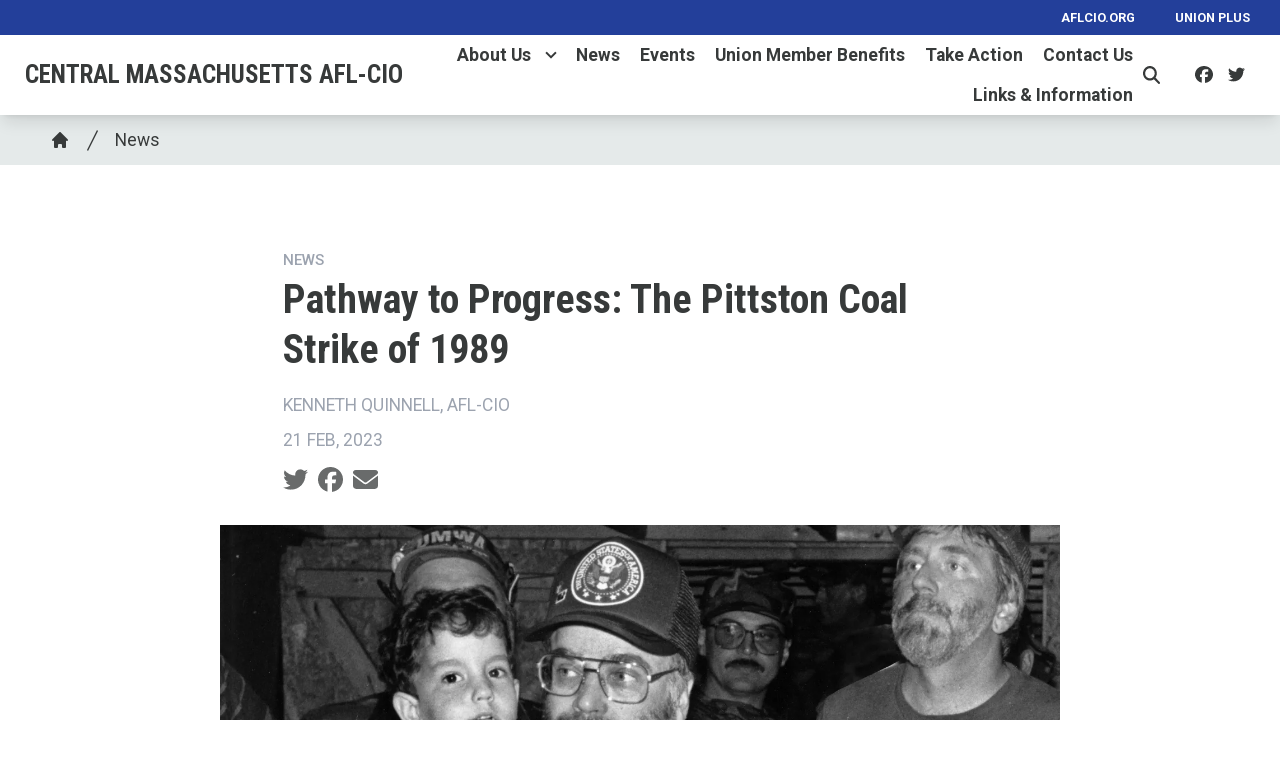

--- FILE ---
content_type: text/html; charset=UTF-8
request_url: https://cmaflcio.org/news/pathway-progress-pittston-coal-strike-1989
body_size: 15600
content:
<!DOCTYPE html>
<html lang="en" dir="ltr" prefix="og: https://ogp.me/ns#" x-data="{ keyboardNavigation: false, isTouchDevice: false }" x-init="isTouchDevice = &#039;ontouchstart&#039; in window || navigator.maxTouchPoints &gt; 0" @keyup.tab.window="keyboardNavigation = true" @mousemove="if (keyboardNavigation) keyboardNavigation = false">
  <head>
    <meta charset="utf-8" />
<noscript><style>form.antibot * :not(.antibot-message) { display: none !important; }</style>
</noscript><meta name="description" content="History has long been portrayed as a series of &quot;great men&quot; taking great action to shape the world we live in. In recent decades, however, social historians have focused more on looking at history &quot;from the bottom up,&quot; studying the vital role that working people played in our heritage." />
<link rel="canonical" href="https://cmaflcio.org/news/pathway-progress-pittston-coal-strike-1989" />
<link rel="image_src" href="/sites/default/files/2023-02/eyni59fw8am8wb6.jpeg" />
<meta property="og:site_name" content="Central Massachusetts AFL-CIO" />
<meta property="og:url" content="https://cmaflcio.org/news/pathway-progress-pittston-coal-strike-1989" />
<meta property="og:title" content="Pathway to Progress: The Pittston Coal Strike of 1989" />
<meta property="og:description" content="History has long been portrayed as a series of &quot;great men&quot; taking great action to shape the world we live in. In recent decades, however, social historians have focused more on looking at history &quot;from the bottom up,&quot; studying the vital role that working people played in our heritage." />
<meta property="og:image" content="https://cmaflcio.org/sites/default/files/styles/image_media_large/public/2023-02/eyni59fw8am8wb6.jpeg.webp?itok=EEw7SwNX" />
<meta name="twitter:card" content="summary_large_image" />
<meta name="twitter:site" content="@massaflcio" />
<meta name="twitter:title" content="Pathway to Progress: The Pittston Coal Strike of 1989 | Central Massachusetts AFL-CIO" />
<meta name="twitter:description" content="History has long been portrayed as a series of &quot;great men&quot; taking great action to shape the world we live in. In recent decades, however, social historians have focused more on looking at history &quot;from the bottom up,&quot; studying the vital role that working people played in our heritage." />
<meta name="twitter:image:alt" content="Cecil Roberts at the Pittston strike" />
<meta name="twitter:image" content="https://cmaflcio.org/sites/default/files/styles/image_media_large/public/2023-02/eyni59fw8am8wb6.jpeg.webp?itok=EEw7SwNX" />
<meta name="Generator" content="Drupal 10 (https://www.drupal.org)" />
<meta name="MobileOptimized" content="width" />
<meta name="HandheldFriendly" content="true" />
<meta name="viewport" content="width=device-width, initial-scale=1.0" />
<style>body {--uh-font-size: 16px; --uh-font-body: Roboto, sans-serif; --uh-font-header: "Roboto Condensed", sans-serif; --uh-color-white: 255 255 255; --uh-color-gray: 111 119 119; --uh-color-black: 55 58 58; --uh-color-primary: 35 63 154; --uh-color-primary-dark: 29 55 134; --uh-color-secondary: 207 229 229; --uh-color-secondary-dark: 169 208 208; --uh-color-accent-1: 239 64 54; --uh-color-accent-1-dark: 212 51 42; --uh-color-accent-2: 250 174 66; --uh-color-accent-2-dark: 77 162 232; --uh-color-neutral-1: 212 220 221; --uh-color-neutral-2: 247 247 247; }</style>
<script type="application/ld+json">{
    "@context": "https://schema.org",
    "@type": "WebSite",
    "name": "Central Massachusetts AFL-CIO",
    "url": "https://cmaflcio.org"
}</script>
<link rel="icon" href="/themes/custom/uh_tw/favicon.ico" type="image/vnd.microsoft.icon" />
<link rel="preconnect" href="https://fonts.gstatic.com" crossorigin="anonymous" />
<link rel="preload" as="style" href="https://fonts.googleapis.com/css2?family=Roboto:ital,wght@0,300;0,400;0,500;0,700;1,300;1,400;1,500;1,700&amp;display=swap" />
<link rel="stylesheet" href="https://fonts.googleapis.com/css2?family=Roboto:ital,wght@0,300;0,400;0,500;0,700;1,300;1,400;1,500;1,700&amp;display=swap" />
<link rel="preload" as="style" href="https://fonts.googleapis.com/css2?family=Roboto+Condensed:ital,wght@0,300;0,400;0,700;1,300;1,400;1,700&amp;display=swap" />
<link rel="stylesheet" href="https://fonts.googleapis.com/css2?family=Roboto+Condensed:ital,wght@0,300;0,400;0,700;1,300;1,400;1,700&amp;display=swap" />

    <title>Pathway to Progress: The Pittston Coal Strike of 1989 | Central Massachusetts AFL-CIO</title>
    <link rel="stylesheet" media="all" href="/sites/default/files/css/css_QusF75g0tkgNR_i-Cw5s5ld9DqoYAphttqsusd9Mjd4.css?delta=0&amp;language=en&amp;theme=uh_tw&amp;include=eJxNykEOgCAMAMEPFXmSKdAgWi2hJcrv9aCJx51slEY-tV6RJ1zxgviDVJAlA13G5dg-fRN0qNHuAypBX2Y7fRU1l1kCslMbz5Vv_JUlJA" />
<link rel="stylesheet" media="all" href="/sites/default/files/css/css_N-4t5dFcEG-d9JozYwMfPHaXR7XsspJRpz8d3ryV1fA.css?delta=1&amp;language=en&amp;theme=uh_tw&amp;include=eJxNykEOgCAMAMEPFXmSKdAgWi2hJcrv9aCJx51slEY-tV6RJ1zxgviDVJAlA13G5dg-fRN0qNHuAypBX2Y7fRU1l1kCslMbz5Vv_JUlJA" />
<style>.sr-only {
  position: absolute;
  width: 1px;
  height: 1px;
  padding: 0;
  margin: -1px;
  overflow: hidden;
  clip: rect(0, 0, 0, 0);
  white-space: nowrap;
  border-width: 0;
}
.absolute {
  position: absolute;
}
.relative {
  position: relative;
}
.right-0 {
  right: 0px;
}
.top-10 {
  top: 2.5rem;
}
.z-0 {
  z-index: 0;
}
.z-10 {
  z-index: 10;
}
.z-50 {
  z-index: 50;
}
.order-1 {
  order: 1;
}
.order-2 {
  order: 2;
}
.col-span-1 {
  grid-column: span 1 / span 1;
}
.col-span-5 {
  grid-column: span 5 / span 5;
}
.col-span-6 {
  grid-column: span 6 / span 6;
}
.m-auto {
  margin: auto;
}
.mx-1 {
  margin-left: 0.25rem;
  margin-right: 0.25rem;
}
.mx-auto {
  margin-left: auto;
  margin-right: auto;
}
.my-1 {
  margin-top: 0.25rem;
  margin-bottom: 0.25rem;
}
.my-2 {
  margin-top: 0.5rem;
  margin-bottom: 0.5rem;
}
.my-6 {
  margin-top: 1.5rem;
  margin-bottom: 1.5rem;
}
.mb-2 {
  margin-bottom: 0.5rem;
}
.mb-8 {
  margin-bottom: 2rem;
}
.mr-1 {
  margin-right: 0.25rem;
}
.mr-2 {
  margin-right: 0.5rem;
}
.mr-3 {
  margin-right: 0.75rem;
}
.mt-12 {
  margin-top: 3rem;
}
.mt-4 {
  margin-top: 1rem;
}
.mt-6 {
  margin-top: 1.5rem;
}
.block {
  display: block;
}
.inline-block {
  display: inline-block;
}
.inline {
  display: inline;
}
.flex {
  display: flex;
}
.inline-flex {
  display: inline-flex;
}
.grid {
  display: grid;
}
.hidden {
  display: none;
}
.h-0 {
  height: 0px;
}
.h-4 {
  height: 1rem;
}
.h-5 {
  height: 1.25rem;
}
.h-6 {
  height: 1.5rem;
}
.h-auto {
  height: auto;
}
.h-full {
  height: 100%;
}
.w-1\/5 {
  width: 20%;
}
.w-12 {
  width: 3rem;
}
.w-4 {
  width: 1rem;
}
.w-4\/5 {
  width: 80%;
}
.w-5 {
  width: 1.25rem;
}
.w-6 {
  width: 1.5rem;
}
.w-7 {
  width: 1.75rem;
}
.w-80 {
  width: 20rem;
}
.w-full {
  width: 100%;
}
.max-w-4xl {
  max-width: 56rem;
}
.max-w-7xl {
  max-width: 80rem;
}
.max-w-md {
  max-width: 28rem;
}
.max-w-none {
  max-width: none;
}
.flex-none {
  flex: none;
}
.flex-shrink-0 {
  flex-shrink: 0;
}
.flex-grow {
  flex-grow: 1;
}
.grow {
  flex-grow: 1;
}
.origin-bottom-left {
  transform-origin: bottom left;
}
.rotate-0 {
  --tw-rotate: 0deg;
  transform: translate(var(--tw-translate-x), var(--tw-translate-y)) rotate(var(--tw-rotate)) skewX(var(--tw-skew-x)) skewY(var(--tw-skew-y)) scaleX(var(--tw-scale-x)) scaleY(var(--tw-scale-y));
}
.rotate-180 {
  --tw-rotate: 180deg;
  transform: translate(var(--tw-translate-x), var(--tw-translate-y)) rotate(var(--tw-rotate)) skewX(var(--tw-skew-x)) skewY(var(--tw-skew-y)) scaleX(var(--tw-scale-x)) scaleY(var(--tw-scale-y));
}
.rotate-45 {
  --tw-rotate: 45deg;
  transform: translate(var(--tw-translate-x), var(--tw-translate-y)) rotate(var(--tw-rotate)) skewX(var(--tw-skew-x)) skewY(var(--tw-skew-y)) scaleX(var(--tw-scale-x)) scaleY(var(--tw-scale-y));
}
.transform {
  transform: translate(var(--tw-translate-x), var(--tw-translate-y)) rotate(var(--tw-rotate)) skewX(var(--tw-skew-x)) skewY(var(--tw-skew-y)) scaleX(var(--tw-scale-x)) scaleY(var(--tw-scale-y));
}
.cursor-pointer {
  cursor: pointer;
}
.scroll-mt-28 {
  scroll-margin-top: 7rem;
}
.grid-cols-1 {
  grid-template-columns: repeat(1, minmax(0, 1fr));
}
.grid-cols-2 {
  grid-template-columns: repeat(2, minmax(0, 1fr));
}
.grid-cols-6 {
  grid-template-columns: repeat(6, minmax(0, 1fr));
}
.flex-row {
  flex-direction: row;
}
.flex-col {
  flex-direction: column;
}
.flex-wrap {
  flex-wrap: wrap;
}
.items-center {
  align-items: center;
}
.justify-end {
  justify-content: flex-end;
}
.justify-center {
  justify-content: center;
}
.justify-between {
  justify-content: space-between;
}
.gap-1 {
  gap: 0.25rem;
}
.gap-2 {
  gap: 0.5rem;
}
.space-x-1 > :not([hidden]) ~ :not([hidden]) {
  --tw-space-x-reverse: 0;
  margin-right: calc(0.25rem * var(--tw-space-x-reverse));
  margin-left: calc(0.25rem * calc(1 - var(--tw-space-x-reverse)));
}
.space-x-2 > :not([hidden]) ~ :not([hidden]) {
  --tw-space-x-reverse: 0;
  margin-right: calc(0.5rem * var(--tw-space-x-reverse));
  margin-left: calc(0.5rem * calc(1 - var(--tw-space-x-reverse)));
}
.divide-x > :not([hidden]) ~ :not([hidden]) {
  --tw-divide-x-reverse: 0;
  border-right-width: calc(1px * var(--tw-divide-x-reverse));
  border-left-width: calc(1px * calc(1 - var(--tw-divide-x-reverse)));
}
.self-center {
  align-self: center;
}
.overflow-hidden {
  overflow: hidden;
}
.whitespace-nowrap {
  white-space: nowrap;
}
.rounded-2xl {
  border-radius: 1rem;
}
.rounded-lg {
  border-radius: 0.5rem;
}
.rounded-md {
  border-radius: 0.375rem;
}
.border {
  border-width: 1px;
}
.border-0 {
  border-width: 0px;
}
.border-t {
  border-top-width: 1px;
}
.border-t-2 {
  border-top-width: 2px;
}
.border-solid {
  border-style: solid;
}
.border-none {
  border-style: none;
}
.border-gray-300 {
  --tw-border-opacity: 1;
  border-color: rgb(209 213 219 / var(--tw-border-opacity));
}
.border-uh-black {
  --tw-border-opacity: 1;
  border-color: rgb(var(--uh-color-black) / var(--tw-border-opacity));
}
.border-uh-neutral-2 {
  --tw-border-opacity: 1;
  border-color: rgb(var(--uh-color-neutral-2) / var(--tw-border-opacity));
}
.border-opacity-20 {
  --tw-border-opacity: 0.2;
}
.border-opacity-5 {
  --tw-border-opacity: 0.05;
}
.bg-uh-accent-1 {
  --tw-bg-opacity: 1;
  background-color: rgb(var(--uh-color-accent-1) / var(--tw-bg-opacity));
}
.bg-uh-black {
  --tw-bg-opacity: 1;
  background-color: rgb(var(--uh-color-black) / var(--tw-bg-opacity));
}
.bg-uh-black\/5 {
  background-color: rgb(var(--uh-color-black) / 0.05);
}
.bg-uh-neutral-1\/60 {
  background-color: rgb(var(--uh-color-neutral-1) / 0.6);
}
.bg-uh-primary {
  --tw-bg-opacity: 1;
  background-color: rgb(var(--uh-color-primary) / var(--tw-bg-opacity));
}
.bg-uh-white {
  --tw-bg-opacity: 1;
  background-color: rgb(var(--uh-color-white) / var(--tw-bg-opacity));
}
.bg-opacity-25 {
  --tw-bg-opacity: 0.25;
}
.bg-opacity-5 {
  --tw-bg-opacity: 0.05;
}
.fill-current {
  fill: currentColor;
}
.p-2 {
  padding: 0.5rem;
}
.p-4 {
  padding: 1rem;
}
.px-10 {
  padding-left: 2.5rem;
  padding-right: 2.5rem;
}
.px-2 {
  padding-left: 0.5rem;
  padding-right: 0.5rem;
}
.px-4 {
  padding-left: 1rem;
  padding-right: 1rem;
}
.px-8 {
  padding-left: 2rem;
  padding-right: 2rem;
}
.py-0\.5 {
  padding-top: 0.125rem;
  padding-bottom: 0.125rem;
}
.py-1 {
  padding-top: 0.25rem;
  padding-bottom: 0.25rem;
}
.py-12 {
  padding-top: 3rem;
  padding-bottom: 3rem;
}
.py-2 {
  padding-top: 0.5rem;
  padding-bottom: 0.5rem;
}
.py-3 {
  padding-top: 0.75rem;
  padding-bottom: 0.75rem;
}
.py-4 {
  padding-top: 1rem;
  padding-bottom: 1rem;
}
.pb-0 {
  padding-bottom: 0px;
}
.pb-16 {
  padding-bottom: 4rem;
}
.pb-2 {
  padding-bottom: 0.5rem;
}
.pl-2 {
  padding-left: 0.5rem;
}
.pl-4 {
  padding-left: 1rem;
}
.pr-4 {
  padding-right: 1rem;
}
.pt-0 {
  padding-top: 0px;
}
.pt-2 {
  padding-top: 0.5rem;
}
.pt-4 {
  padding-top: 1rem;
}
.pt-6 {
  padding-top: 1.5rem;
}
.pt-8 {
  padding-top: 2rem;
}
.font-header {
  font-family: var(--uh-font-header);
}
.text-elg {
  font-size: 1.125em;
}
.text-esm {
  font-size: 0.85em;
}
.text-sm {
  font-size: 0.875rem;
}
.text-xl {
  font-size: 1.25rem;
}
.text-xs {
  font-size: 0.75rem;
}
.font-bold {
  font-weight: 700;
}
.font-medium {
  font-weight: 500;
}
.font-semibold {
  font-weight: 600;
}
.uppercase {
  text-transform: uppercase;
}
.normal-case {
  text-transform: none;
}
.leading-none {
  line-height: 1;
}
.text-branding-error {
  --tw-text-opacity: 1;
  color: rgb(248 113 113 / var(--tw-text-opacity));
}
.text-current {
  color: currentColor;
}
.text-gray-400 {
  --tw-text-opacity: 1;
  color: rgb(156 163 175 / var(--tw-text-opacity));
}
.text-uh-black {
  --tw-text-opacity: 1;
  color: rgb(var(--uh-color-black) / var(--tw-text-opacity));
}
.text-uh-neutral-2 {
  --tw-text-opacity: 1;
  color: rgb(var(--uh-color-neutral-2) / var(--tw-text-opacity));
}
.text-uh-primary-dark {
  --tw-text-opacity: 1;
  color: rgb(var(--uh-color-primary-dark) / var(--tw-text-opacity));
}
.text-uh-white {
  --tw-text-opacity: 1;
  color: rgb(var(--uh-color-white) / var(--tw-text-opacity));
}
.underline {
  text-decoration-line: underline;
}
.antialiased {
  -webkit-font-smoothing: antialiased;
  -moz-osx-font-smoothing: grayscale;
}
.opacity-100 {
  opacity: 1;
}
.opacity-75 {
  opacity: 0.75;
}
.opacity-80 {
  opacity: 0.8;
}
.shadow-lg {
  --tw-shadow: 0 10px 15px -3px rgb(0 0 0 / 0.1), 0 4px 6px -4px rgb(0 0 0 / 0.1);
  --tw-shadow-colored: 0 10px 15px -3px var(--tw-shadow-color), 0 4px 6px -4px var(--tw-shadow-color);
  box-shadow: var(--tw-ring-offset-shadow, 0 0 #0000), var(--tw-ring-shadow, 0 0 #0000), var(--tw-shadow);
}
.shadow-sm {
  --tw-shadow: 0 1px 2px 0 rgb(0 0 0 / 0.05);
  --tw-shadow-colored: 0 1px 2px 0 var(--tw-shadow-color);
  box-shadow: var(--tw-ring-offset-shadow, 0 0 #0000), var(--tw-ring-shadow, 0 0 #0000), var(--tw-shadow);
}
.transition {
  transition-property: color, background-color, border-color, text-decoration-color, fill, stroke, opacity, box-shadow, transform, filter, -webkit-backdrop-filter;
  transition-property: color, background-color, border-color, text-decoration-color, fill, stroke, opacity, box-shadow, transform, filter, backdrop-filter;
  transition-property: color, background-color, border-color, text-decoration-color, fill, stroke, opacity, box-shadow, transform, filter, backdrop-filter, -webkit-backdrop-filter;
  transition-timing-function: cubic-bezier(0.4, 0, 0.2, 1);
  transition-duration: 150ms;
}
.transition-all {
  transition-property: all;
  transition-timing-function: cubic-bezier(0.4, 0, 0.2, 1);
  transition-duration: 150ms;
}
.transition-colors {
  transition-property: color, background-color, border-color, text-decoration-color, fill, stroke;
  transition-timing-function: cubic-bezier(0.4, 0, 0.2, 1);
  transition-duration: 150ms;
}
.duration-150 {
  transition-duration: 150ms;
}
.duration-300 {
  transition-duration: 300ms;
}
.duration-700 {
  transition-duration: 700ms;
}
.ease-in-out {
  transition-timing-function: cubic-bezier(0.4, 0, 0.2, 1);
}
.first\:pl-0:first-child {
  padding-left: 0px;
}
.hover\:bg-uh-accent-1-dark:hover {
  --tw-bg-opacity: 1;
  background-color: rgb(var(--uh-color-accent-1-dark) / var(--tw-bg-opacity));
}
.hover\:bg-uh-black\/10:hover {
  background-color: rgb(var(--uh-color-black) / 0.1);
}
.hover\:bg-uh-black\/5:hover {
  background-color: rgb(var(--uh-color-black) / 0.05);
}
.hover\:bg-opacity-10:hover {
  --tw-bg-opacity: 0.1;
}
.hover\:text-uh-accent-1:hover {
  --tw-text-opacity: 1;
  color: rgb(var(--uh-color-accent-1) / var(--tw-text-opacity));
}
.hover\:opacity-100:hover {
  opacity: 1;
}
.hover\:opacity-80:hover {
  opacity: 0.8;
}
.hover\:transition-opacity:hover {
  transition-property: opacity;
  transition-timing-function: cubic-bezier(0.4, 0, 0.2, 1);
  transition-duration: 150ms;
}
.focus\:border-branding-outer-space:focus {
  --tw-border-opacity: 1;
  border-color: rgb(55 58 58 / var(--tw-border-opacity));
}
.focus\:ring-branding-outer-space:focus {
  --tw-ring-opacity: 1;
  --tw-ring-color: rgb(55 58 58 / var(--tw-ring-opacity));
}
.prose-headings\:mb-2 :is(:where(h1, h2, h3, h4, h5, h6, th):not(:where([class~="not-prose"],[class~="not-prose"] *))) {
  margin-bottom: 0.5rem;
}
.prose-p\:mb-4 :is(:where(p):not(:where([class~="not-prose"],[class~="not-prose"] *))) {
  margin-bottom: 1rem;
}
.prose-a\:text-uh-primary :is(:where(a):not(:where([class~="not-prose"],[class~="not-prose"] *))) {
  --tw-text-opacity: 1;
  color: rgb(var(--uh-color-primary) / var(--tw-text-opacity));
}
.prose-a\:no-underline :is(:where(a):not(:where([class~="not-prose"],[class~="not-prose"] *))) {
  text-decoration-line: none;
}
.hover\:prose-a\:text-uh-accent-1 :is(:where(a):not(:where([class~="not-prose"],[class~="not-prose"] *))):hover {
  --tw-text-opacity: 1;
  color: rgb(var(--uh-color-accent-1) / var(--tw-text-opacity));
}
.hover\:prose-a\:underline :is(:where(a):not(:where([class~="not-prose"],[class~="not-prose"] *))):hover {
  text-decoration-line: underline;
}
.prose-strong\:text-uh-white :is(:where(strong):not(:where([class~="not-prose"],[class~="not-prose"] *))) {
  --tw-text-opacity: 1;
  color: rgb(var(--uh-color-white) / var(--tw-text-opacity));
}
.prose-img\:my-0 :is(:where(img):not(:where([class~="not-prose"],[class~="not-prose"] *))) {
  margin-top: 0px;
  margin-bottom: 0px;
}
.prose-img\:my-1 :is(:where(img):not(:where([class~="not-prose"],[class~="not-prose"] *))) {
  margin-top: 0.25rem;
  margin-bottom: 0.25rem;
}
.prose-img\:mr-1 :is(:where(img):not(:where([class~="not-prose"],[class~="not-prose"] *))) {
  margin-right: 0.25rem;
}
.prose-img\:w-20 :is(:where(img):not(:where([class~="not-prose"],[class~="not-prose"] *))) {
  width: 5rem;
}
.prose-img\:w-full :is(:where(img):not(:where([class~="not-prose"],[class~="not-prose"] *))) {
  width: 100%;
}
.prose-img\:opacity-60 :is(:where(img):not(:where([class~="not-prose"],[class~="not-prose"] *))) {
  opacity: 0.6;
}
.prose-img\:invert :is(:where(img):not(:where([class~="not-prose"],[class~="not-prose"] *))) {
  --tw-invert: invert(100%);
  filter: var(--tw-blur) var(--tw-brightness) var(--tw-contrast) var(--tw-grayscale) var(--tw-hue-rotate) var(--tw-invert) var(--tw-saturate) var(--tw-sepia) var(--tw-drop-shadow);
}
@media (min-width: 640px) {
  .sm\:px-6 {
    padding-left: 1.5rem;
    padding-right: 1.5rem;
  }}

@media (min-width: 768px) {
  .md\:absolute {
    position: absolute;
  }
  .md\:sticky {
    position: sticky;
  }
  .md\:left-0 {
    left: 0px;
  }
  .md\:top-0 {
    top: 0px;
  }
  .md\:top-full {
    top: 100%;
  }
  .md\:z-10 {
    z-index: 10;
  }
  .md\:col-span-5 {
    grid-column: span 5 / span 5;
  }
  .md\:mx-0 {
    margin-left: 0px;
    margin-right: 0px;
  }
  .md\:mb-4 {
    margin-bottom: 1rem;
  }
  .md\:block {
    display: block;
  }
  .md\:flex {
    display: flex;
  }
  .md\:hidden {
    display: none;
  }
  .md\:w-2\/3 {
    width: 66.666667%;
  }
  .md\:w-auto {
    width: auto;
  }
  .md\:w-full {
    width: 100%;
  }
  .md\:flex-none {
    flex: none;
  }
  .md\:grid-cols-3 {
    grid-template-columns: repeat(3, minmax(0, 1fr));
  }
  .md\:grid-cols-5 {
    grid-template-columns: repeat(5, minmax(0, 1fr));
  }
  .md\:flex-row {
    flex-direction: row;
  }
  .md\:flex-wrap {
    flex-wrap: wrap;
  }
  .md\:items-start {
    align-items: flex-start;
  }
  .md\:justify-end {
    justify-content: flex-end;
  }
  .md\:gap-0 {
    gap: 0px;
  }
  .md\:gap-8 {
    gap: 2rem;
  }
  .md\:rounded-none {
    border-radius: 0px;
  }
  .md\:border-none {
    border-style: none;
  }
  .md\:bg-transparent {
    background-color: transparent;
  }
  .md\:px-1 {
    padding-left: 0.25rem;
    padding-right: 0.25rem;
  }
  .md\:px-2 {
    padding-left: 0.5rem;
    padding-right: 0.5rem;
  }
  .md\:px-4 {
    padding-left: 1rem;
    padding-right: 1rem;
  }
  .md\:\!pr-2 {
    padding-right: 0.5rem !important;
  }
  .md\:pt-8 {
    padding-top: 2rem;
  }
  .md\:text-sm {
    font-size: 0.875rem;
  }
  .md\:shadow-none {
    --tw-shadow: 0 0 #0000;
    --tw-shadow-colored: 0 0 #0000;
    box-shadow: var(--tw-ring-offset-shadow, 0 0 #0000), var(--tw-ring-shadow, 0 0 #0000), var(--tw-shadow);
  }
  .md\:transition-all {
    transition-property: all;
    transition-timing-function: cubic-bezier(0.4, 0, 0.2, 1);
    transition-duration: 150ms;
  }
  .md\:duration-150 {
    transition-duration: 150ms;
  }
  .md\:prose-img\:w-28 :is(:where(img):not(:where([class~="not-prose"],[class~="not-prose"] *))) {
    width: 7rem;
  }}

@media (min-width: 1024px) {
  .lg\:w-2\/3 {
    width: 66.666667%;
  }
  .lg\:max-w-prose {
    max-width: 65ch;
  }
  .lg\:px-0 {
    padding-left: 0px;
    padding-right: 0px;
  }
  .lg\:px-8 {
    padding-left: 2rem;
    padding-right: 2rem;
  }
  .lg\:py-16 {
    padding-top: 4rem;
    padding-bottom: 4rem;
  }
  .lg\:pt-12 {
    padding-top: 3rem;
  }}

@media (min-width: 1280px) {
  .xl\:pt-16 {
    padding-top: 4rem;
  }
  .xl\:text-center {
    text-align: center;
  }}

</style><script src="/sites/default/files/tailwindcss_utility/tailwind.js"></script><script src="/themes/custom/uh_tw/build/tailwind-config-cdn.js"></script><script>tailwind.config.safelist = tailwind.config.safelist.concat(["[&amp;_div.link-wrapper]:flex","[&amp;_div.link-wrapper]:flex-grow","[&amp;_div.link-wrapper]:flex-row","[&amp;_div.link-wrapper]:items-center","[&amp;_div.link-wrapper]:justify-center","[&amp;_div.link-wrapper]:md:justify-start","[&amp;_div.link-wrapper]:md:w-auto","[&amp;_div.link-wrapper]:w-full","md:item-center"]);</script>
<link rel="stylesheet" media="all" href="/sites/default/files/css/css_y5HCp8xcxZKw0E1Lv-eoJn32cm-cqCnVv2g5QcSGYW0.css?delta=3&amp;language=en&amp;theme=uh_tw&amp;include=eJxNykEOgCAMAMEPFXmSKdAgWi2hJcrv9aCJx51slEY-tV6RJ1zxgviDVJAlA13G5dg-fRN0qNHuAypBX2Y7fRU1l1kCslMbz5Vv_JUlJA" />

    <script src="/libraries/fontawesome/js/brands.min.js?v=6.4.2" defer></script>
<script src="/libraries/fontawesome/js/regular.min.js?v=6.4.2" defer></script>
<script src="/libraries/fontawesome/js/solid.min.js?v=6.4.2" defer></script>
<script src="/libraries/fontawesome/js/fontawesome.min.js?v=6.4.2" defer></script>

  </head>
  <body class="hide-gin-toolbar group/uh-site">
        <a href="#main-content" class="visually-hidden focusable">
      Skip to main content
    </a>
    
      <div class="dialog-off-canvas-main-canvas" data-off-canvas-main-canvas>
    
  
<div class="w-full mx-auto text-uh-black">
    
  

  <div id="site-header" class="md:grid-cols-5 font-semibold relative z-50 inline" x-data="{ open: false }">
    


<!-- national menu -->
  <nav role="navigation" class="hidden md:block px-2 py-0.5 md:col-span-5 text-uh-white text-xs bg-uh-primary uppercase font-semibold">
    <span class="text-esm">
  
  
  <ul class="menu flex flex-col md:flex-row gap-2 md:gap-0 flex-wrap justify-end w-full">
          <li class="block">
        <a href="https://aflcio.org" target="_blank" class="flex px-4">AFLCIO.org</a>
              </li>
          <li class="block">
        <a href="https://www.unionplus.org" target="_blank" class="flex px-4">Union Plus</a>
              </li>
      </ul>


</span>
  </nav>
<!-- ./national menu -->

<div class="md:col-span-5 block md:flex bg-uh-white z-10 shadow-lg md:px-4 text-esm md:sticky md:top-0">
  <!-- site logo -->
  <div class="pl-4 md:px-1 md:flex-none site-branding py-1 self-center font-header font-bold uppercase text-elg mr-3">
     
<div class="flex items-center w-full">
            <!-- mobile menu button -->
    <div id="mobile-nav-button" class="flex justify-end order-2 w-1/5 md:hidden">
            <button type="button" class="inline-flex items-center justify-center p-2 rounded-md" aria-controls="mobile-menu" x-on:click="open = !open" aria-expanded="false" x-bind:aria-expanded="open.toString()">
        <span class="sr-only">Open main menu</span>
        <svg x-description="Icon when menu is closed. Heroicon name: outline/menu" x-state:on="Menu open" x-state:off="Menu closed" class="block w-6 h-6" :class="{ 'hidden': open, 'block': !(open) }" xmlns="http://www.w3.org/2000/svg" fill="none" viewBox="0 0 24 24" stroke="currentColor" aria-hidden="true">
          <path stroke-linecap="round" stroke-linejoin="round" stroke-width="2" d="M4 6h16M4 12h16M4 18h16"></path>
        </svg>
        <svg x-description="Icon when menu is open. Heroicon name: outline/x" x-state:on="Menu open" x-state:off="Menu closed" class="hidden w-6 h-6" :class="{ 'block': open, 'hidden': !(open) }" xmlns="http://www.w3.org/2000/svg" fill="none" viewBox="0 0 24 24" stroke="currentColor" aria-hidden="true">
          <path stroke-linecap="round" stroke-linejoin="round" stroke-width="2" d="M6 18L18 6M6 6l12 12"></path>
        </svg>
      </button>
          </div>
    <!-- ./mobile menu button -->
    <div class="w-4/5 md:w-full order-1">
    <a class="flex w-full items-center" href="/">
    			<div class="site-name text-xl uppercase">
		            <div class="label">Central Massachusetts AFL-CIO</div>
      
	</div>
	    </a>
  </div>
</div>



  </div>
  <!-- ./site logo -->

  <!-- site menu -->
  <div class="relative grow flex items-center md:px-2">
    

















<div class="hidden md:flex flex-row md:justify-end w-full z-10 text-xs" x-data="{search_open : false}">

        <div class="flex-grow">
      


  <ul class="site-menu menu flex flex-col w-full container mx-auto md:mx-0 text-sm md:w-auto md:flex-row md:item-center md:flex-wrap bg-uh-white text-current justify-end">
                                                    <li class="menu-item menu-item--expanded relative   flex hover:bg-uh-black/5 md:w-auto transition-all duration-150   [&amp;_div.link-wrapper]:flex [&amp;_div.link-wrapper]:flex-grow [&amp;_div.link-wrapper]:flex-row [&amp;_div.link-wrapper]:w-full [&amp;_div.link-wrapper]:md:w-auto [&amp;_div.link-wrapper]:justify-center [&amp;_div.link-wrapper]:items-center md:transition-all md:duration-150 [&amp;_div.link-wrapper]:md:justify-start" x-data="{openSubmenu1 : false, ariaExpanded: false}" @mouseenter="if (!isTouchDevice) { if (window.innerWidth &gt; 769) { openSubmenu1 = true; } }" @mouseleave="if (!isTouchDevice) { if (window.innerWidth &gt; 769) { openSubmenu1 = false; } }" @resize.window="openSubmenu1 = false, openSubmenu2 = false" x-on:click.away="openSubmenu1 = false"
          >
      <div class='link-wrapper group'>
        <a href="/about-us" class="flex py-1 px-2 whitespace-nowrap justify-between menu-level-1 md:!pr-2" data-drupal-link-system-path="node/980">About Us</a>
        <button @click="openSubmenu1 = !openSubmenu1"
                :aria-expanded="openSubmenu1 ? 'true' : 'false'"
                class="submenu-toggle w-12 flex justify-center items-center bg-uh-black border border-uh-black border-solid rounded-lg shadow-sm border-opacity-5 bg-opacity-5 hover:bg-opacity-10 mr-1 md:w-auto md:bg-transparent md:border-none md:rounded-none md:shadow-none"
                @focusin="if (keyboardNavigation) { openSubmenu1 = false, openSubmenu2 = false }"
                title="Expand section">
                                        <i class="down-arrow">
          <span class="">
            <svg class="w-4 h-4 transition duration-150 ease-in-out transform fill-current "
                 xmlns="http://www.w3.org/2000/svg"
                 viewBox="0 0 20 20"
                 :class="{ 'rotate-180': openSubmenu1 }">>
              <path d="M9.293 12.95l.707.707L15.657 8l-1.414-1.414L10 10.828 5.757 6.586 4.343 8z"/>
            </svg>
          </span>
          </i>
                </button>
      </div>
    


<ul
            class="normal-case flex flex-col w-full md:z-10 md:w-auto md:absolute md:top-full md:left-0 md:transition-all md:duration-150 dropdown-1 bg-uh-white text-current"
            x-show="openSubmenu1" x-transition:enter="md:transition md:ease-out md:duration-100"
    x-transition:enter-start="md:transform md:opacity-0 md:scale-95"
    x-transition:enter-end="md:transform md:opacity-100 md:scale-100"
    x-transition:leave="md:transition md:ease-in md:duration-75"
    x-transition:leave-start="md:transform md:opacity-100 md:scale-100"
    x-transition:leave-end="md:transform md:opacity-0 md:scale-95">
                        <li class="menu-item    flex  bg-uh-black/5 hover:bg-uh-black/10 md:items-start  md:transition-all md:duration-150  ">
    <a href="/leadership-0" class="flex py-1 px-2 whitespace-nowrap justify-between " data-drupal-link-system-path="node/67844">Leadership</a>
    </li>
                    <li class="menu-item    flex  bg-uh-black/5 hover:bg-uh-black/10 md:items-start  md:transition-all md:duration-150  ">
    <a href="/affiliates" class="flex py-1 px-2 whitespace-nowrap justify-between " data-drupal-link-system-path="node/67841">Affiliates</a>
    </li>
      </ul>

    </li>
                    <li class="menu-item   menu-item--active-trail flex hover:bg-uh-black/5 md:w-auto transition-all duration-150   ">
    <a href="/news" class="flex py-1 px-2 whitespace-nowrap justify-between " data-drupal-link-system-path="node/982">News</a>
    </li>
                    <li class="menu-item    flex hover:bg-uh-black/5 md:w-auto transition-all duration-150   ">
    <a href="/events" class="flex py-1 px-2 whitespace-nowrap justify-between " data-drupal-link-system-path="node/981">Events</a>
    </li>
                    <li class="menu-item    flex hover:bg-uh-black/5 md:w-auto transition-all duration-150   ">
    <a href="/union-member-benefits" class="flex py-1 px-2 whitespace-nowrap justify-between " data-drupal-link-system-path="node/985">Union Member Benefits</a>
    </li>
                    <li class="menu-item    flex hover:bg-uh-black/5 md:w-auto transition-all duration-150   ">
    <a href="/take-action" class="flex py-1 px-2 whitespace-nowrap justify-between " data-drupal-link-system-path="node/983">Take Action</a>
    </li>
                    <li class="menu-item    flex hover:bg-uh-black/5 md:w-auto transition-all duration-150   ">
    <a href="/contact-us-0" class="flex py-1 px-2 whitespace-nowrap justify-between " data-drupal-link-system-path="node/87312">Contact Us</a>
    </li>
                    <li class="menu-item    flex hover:bg-uh-black/5 md:w-auto transition-all duration-150   ">
    <a href="/links-information" class="flex py-1 px-2 whitespace-nowrap justify-between " data-drupal-link-system-path="node/69297">Links &amp; Information</a>
    </li>
      </ul>

    </div>
    
        
  <div class='relative flex flex-row items-center' x-on:click.away="search_open = false">
    <i x-on:click="search_open = !search_open; $nextTick(() => $refs.autoFocus.focus());" class="cursor-pointer fa-lg fas fa-search mr-2 text-sm hover:transition-opacity opacity-100 hover:opacity-80" aria-haspopup="true" x-bind:aria-expanded="search_open" aria-expanded="true"></i><span class="sr-only">Search</span>

        <div x-show="search_open" x-cloak class="absolute top-10 right-0 flex flex-col w-80">
      <div class='flex flex-col items-end pr-2'>
          <div class="w-7 overflow-hidden inline-block">
    <div class="h-5 w-5 bg-uh-white rotate-45 transform origin-bottom-left">
      <div class="w-full h-full bg-uh-black/5"></div>
    </div>
  </div>
  
      </div>
      <div class="bg-uh-white">
        <div class="p-4 w-full h-full bg-uh-black/5">
          <form action="/search" method="get">
            <div class="flex">
              <label class="sr-only" for="desktop-search-site">Search site</label>
              
<input type="search" placeholder="Search" id="desktop-search-site" name="keywords" x-ref="autoFocus" class="p-2 mr-1 text-sm text-uh-primary-dark max-w-md shadow-sm focus:ring-branding-outer-space focus:border-branding-outer-space w-full block border-gray-300 text-uh-black p-2 md:text-sm" />


              

  <button class="px-8 py-2 inline-block border-0 font-bold text-uh-white transition-colors duration-300 bg-uh-accent-1 hover:bg-uh-accent-1-dark uppercase text-sm"><i class="fa-lg fas fa-search"></i><span class="sr-only">Search</span></button>



            </div>
          </form>
        </div>
      </div>
    </div>
    
  </div>
  
</div>





                                                                            <ul class="block w-full bg-uh-white text-current border-0 menu md:hidden mobile-site-menu text-sm pt-2 border-t-2" x-description="Mobile menu, show/hide based on menu state." id="mobile-menu" x-show="open" style="display: none;">

      <li class="menu-item menu-item--expanded grid grid-cols-6   relative"  x-data="{selected:null}" >

        <a href="/about-us" class="flex px-4 py-1 col-span-5 hover:bg-uh-black/5" data-drupal-link-system-path="node/980">About Us</a>
    <div class="col-span-1 py-2 pl-2 pr-4">
      <button type="button" class="block w-full h-full bg-uh-black border border-uh-black border-solid rounded-lg shadow-sm border-opacity-5 bg-opacity-5 hover:bg-opacity-10" x-on:click="selected !== 0 ? selected = 0 : selected = null" arial-label="Toggle menu" x-bind:aria-expanded="selected == 0 ? 'true' : 'false'">
        <svg class="w-5 h-5 m-auto transform" x-description="Heroicon name: solid/chevron-right" xmlns="http://www.w3.org/2000/svg" viewBox="0 0 20 20" fill="currentColor" aria-hidden="true" x-bind:class="selected == 0 ? 'rotate-180' : 'rotate-0'">
          <path fill-rule="evenodd" d="M5.293 7.293a1 1 0 011.414 0L10 10.586l3.293-3.293a1 1 0 111.414 1.414l-4 4a1 1 0 01-1.414 0l-4-4a1 1 0 010-1.414z" clip-rule="evenodd"></path>
        </svg>
      </button>
    </div>
    <div class="relative col-span-6 overflow-hidden transition-all duration-700" x-ref="container0" x-bind:class="selected == 0 ? 'h-auto' : 'h-0'" x-bind:aria-hidden="selected == 0 ? 'false' : 'true'">
      
                                                  <ul class="block w-full bg-uh-black/5">
  
      <li class="menu-item    relative" >

          <a href="/leadership-0" class="flex px-4 py-2 hover:bg-uh-black/5" data-drupal-link-system-path="node/67844">Leadership</a>
      
      
        </li>
      <li class="menu-item    relative" >

          <a href="/affiliates" class="flex px-4 py-2 hover:bg-uh-black/5" data-drupal-link-system-path="node/67841">Affiliates</a>
      
      
        </li>
  
  
  
</ul>

      
          </div>
      </li>
      <li class="menu-item   menu-item--active-trail relative" >

          <a href="/news" class="flex px-4 py-2 hover:bg-uh-black/5" data-drupal-link-system-path="node/982">News</a>
      
      
        </li>
      <li class="menu-item    relative" >

          <a href="/events" class="flex px-4 py-2 hover:bg-uh-black/5" data-drupal-link-system-path="node/981">Events</a>
      
      
        </li>
      <li class="menu-item    relative" >

          <a href="/union-member-benefits" class="flex px-4 py-2 hover:bg-uh-black/5" data-drupal-link-system-path="node/985">Union Member Benefits</a>
      
      
        </li>
      <li class="menu-item    relative" >

          <a href="/take-action" class="flex px-4 py-2 hover:bg-uh-black/5" data-drupal-link-system-path="node/983">Take Action</a>
      
      
        </li>
      <li class="menu-item    relative" >

          <a href="/contact-us-0" class="flex px-4 py-2 hover:bg-uh-black/5" data-drupal-link-system-path="node/87312">Contact Us</a>
      
      
        </li>
      <li class="menu-item    relative" >

          <a href="/links-information" class="flex px-4 py-2 hover:bg-uh-black/5" data-drupal-link-system-path="node/69297">Links &amp; Information</a>
      
      
        </li>
  
    <nav role="navigation" class="py-3 text-uh-white bg-uh-primary">
  
  
  
  <ul class="menu flex flex-col md:flex-row gap-2 md:gap-0 flex-wrap justify-end w-full">
          <li class="block">
        <a href="https://aflcio.org" target="_blank" class="flex px-4">AFLCIO.org</a>
              </li>
          <li class="block">
        <a href="https://www.unionplus.org" target="_blank" class="flex px-4">Union Plus</a>
              </li>
      </ul>



</nav>

  
    <div class="p-4 w-full h-full bg-uh-black/5">
  <form action="/search" method="get">
    <div class="flex rounded-2xl overflow-hidden">
      <label class="sr-only" for="mobile-search-site">Search site</label>
      <input x-ref="autoFocus" id="mobile-search-site" class="flex-grow p-2 text-sm text-uh-primary-dark border-none" type="search" placeholder="Search Site" name="keywords">
      <button class="bg-uh-accent-1 hover:bg-uh-accent-1-dark text-uh-white text-sm p-2 pl-4 pr-4">
        <i class="fa-lg fas fa-search"></i><span class="sr-only">Search</span>
      </button>
    </div>
  </form>
</div>

  
</ul>




  </div>
  
  <div class="relative hidden flex-none md:flex items-center md:px-2">
  	

  <div  class="flex my-2 space-x-1">

                  <a href="https://facebook.com/MassAFLCIO/" class="hover:transition-opacity opacity-100 hover:opacity-80">
          <i class="items-center justify-center mx-1 text-sm fab fa-facebook"></i>
          <span class="sr-only">Facebook</span>
        </a>
                        <a href="https://twitter.com/massaflcio" class="hover:transition-opacity opacity-100 hover:opacity-80">
          <i class="items-center justify-center mx-1 text-sm fab fa-twitter"></i>
          <span class="sr-only">Twitter</span>
        </a>
          
  </div>



  </div>
  <!-- ./site menu -->
</div>



  </div>

  
      <div>
    <div id="block-uh-tw-breadcrumbs">
  
    
      
  <nav role="navigation" class="flex px-10 py-2 text-sm bg-uh-neutral-1/60" aria-labelledby="system-breadcrumb">
    <h2 id="system-breadcrumb" class="visually-hidden">Breadcrumb</h2>
    <ol class="flex items-center space-x-2">
          <li>
        <div class="flex items-center">
                  <a href="/">
            <!-- Heroicon: home/solid -->
            <svg class="flex-shrink-0 w-4 h-4" xmlns="http://www.w3.org/2000/svg" viewBox="0 0 20 20" fill="currentColor" aria-hidden="true">
              <path d="M10.707 2.293a1 1 0 00-1.414 0l-7 7a1 1 0 001.414 1.414L4 10.414V17a1 1 0 001 1h2a1 1 0 001-1v-2a1 1 0 011-1h2a1 1 0 011 1v2a1 1 0 001 1h2a1 1 0 001-1v-6.586l.293.293a1 1 0 001.414-1.414l-7-7z" />
            </svg>
            <span class="sr-only">Home</span>
          </a>
                </div>
      </li>
          <li>
        <div class="flex items-center">
                <svg class="flex-shrink-0 w-5 h-5" xmlns="http://www.w3.org/2000/svg" fill="currentColor" viewBox="0 0 20 20" aria-hidden="true">
          <path d="M5.555 17.776l8-16 .894.448-8 16-.894-.448z" />
        </svg>
                     <a href="/news" class="pl-2">News</a>
                          </div>
      </li>
        </ol>
  </nav>




  </div>

  </div>

  
    <div>
    <div data-drupal-messages-fallback class="hidden"></div>

  </div>


    <main class="z-0">
    <a id="main-content" tabindex="-1"></a>    <div class="md:flex  pb-0">

            <div id="page-content" class="grid w-full grid-cols-1 page-content">
          <div>
    <div id="block-uh-tw-content">
  
    
      
        <article class="node node-article-full">

  
    

  <div class="node-content article-full-content">
    
          
    <div class="layout layout--onecol layout--onecol--prose scroll-mt-28 pt-0 pb-0 px-4" id="">
          <div class="container px-4 mx-auto lg:px-0">
        <div  class="layout__region layout__region--content mx-auto lg:max-w-prose">
      <div id="page_title" class="scroll-mt-28 flex w-full flex-wrap">
  
    

      
<div class="uppercase text-xs text-gray-400 font-medium w-full pt-6 md:pt-8 lg:pt-12 xl:pt-16">
  <a href="/news" hreflang="en">News</a>
</div>
<h1 class="w-full mb-2">
  Pathway to Progress: The Pittston Coal Strike of 1989
</h1>


  </div>
<div id="author_and_date" class="scroll-mt-28 flex w-full flex-wrap">
  
    

      
<div class="text-sm uppercase my-1 text-gray-400 w-full">Kenneth Quinnell, AFL-CIO</div>
<div class="text-sm uppercase mb-2 text-gray-400 w-full"><time datetime="2023-02-21T12:58:24-05:00" title="Tuesday, February 21, 2023 - 12:58">21 Feb, 2023</time></div>


  </div>
<div id="social_share">
  
    
      
<div class="pb-2">
  <span class="sr-only">Social share icons</span>
  <a href="https://twitter.com/intent/tweet?url=https://cmaflcio.org/news/pathway-progress-pittston-coal-strike-1989&text=Pathway to Progress: The Pittston Coal Strike of 1989" target="_blank" rel="noopener noreferrer" title="Twitter share link" class="inline-block opacity-75 hover:opacity-100 duration-300 hover:text-uh-accent-1 mr-1"><i class="fab fa-lg fa-twitter"></i></a>
  <a href="https://www.facebook.com/sharer.php?u=https://cmaflcio.org/news/pathway-progress-pittston-coal-strike-1989" target="_blank" rel="noopener noreferrer" title="Facebook share link" class="inline-block opacity-75 hover:opacity-100 duration-300 hover:text-uh-accent-1 mr-1"><i class="fab fa-lg fa-facebook"></i></a>
  <a href="mailto:?&subject=Pathway to Progress: The Pittston Coal Strike of 1989&body=https://cmaflcio.org/news/pathway-progress-pittston-coal-strike-1989" target="_blank" rel="noopener noreferrer" title="Email" class="inline-block opacity-75 hover:opacity-100 duration-300 hover:text-uh-accent-1 mr-1"><i class="fa fa-lg fa-envelope"></i></a>
</div>


  </div>

    </div>
          </div>
      </div>
  

          
    <div class="layout layout--onecol layout--onecol--67 scroll-mt-28 pt-4 pb-0 px-2" id="">
          <div class="container px-4 mx-auto lg:px-0">
        <div  class="layout__region layout__region--content mx-auto lg:w-2/3">
      <div id="featured_image" class="flex w-full flex-wrap">
  
    

      
<div class="w-full">
  <div class="full-featured-image prose max-w-none prose-img:w-full prose-img:my-0">
    <div><div><div class="field-media-image"><picture><source srcset="/sites/default/files/styles/image_media_xxl/public/2023-02/eyni59fw8am8wb6.jpeg.webp?itok=OgndJQ5e 1x" media="all and (min-width: 1280px)" type="image/webp" width="1500" height="750"/><source srcset="/sites/default/files/styles/image_media_xl/public/2023-02/eyni59fw8am8wb6.jpeg.webp?itok=MwXChfIF 1x, /sites/default/files/styles/image_media_xxl_2x/public/2023-02/eyni59fw8am8wb6.jpeg.webp?itok=LQvVZKav 2x" media="all and (min-width: 1024px) and (max-width: 1279px)" type="image/webp" width="900" height="450"/><source srcset="/sites/default/files/styles/image_media_large/public/2023-02/eyni59fw8am8wb6.jpeg.webp?itok=EEw7SwNX 1x, /sites/default/files/styles/image_media_xl_2x/public/2023-02/eyni59fw8am8wb6.jpeg.webp?itok=Ttwn01hl 2x" type="image/webp" width="600" height="300"/><img loading="eager" width="900" height="450" src="/sites/default/files/styles/image_media_xl/public/2023-02/eyni59fw8am8wb6.jpeg.webp?itok=MwXChfIF" alt="Cecil Roberts at the Pittston strike" /></picture></div></div></div>
  </div>
  </div>



  </div>

    </div>
          </div>
      </div>
  

          
    <div class="layout layout--onecol layout--onecol--prose scroll-mt-28 pt-6 pb-16 px-4" id="">
          <div class="container px-4 mx-auto lg:px-0">
        <div  class="layout__region layout__region--content mx-auto lg:max-w-prose">
      <div id="site_description" class="flex w-full flex-wrap">
  
    

      
<div class="w-full max-w-none prose prose-headings:mb-2 prose-p:mb-4 prose-a:text-uh-primary hover:prose-a:text-uh-accent-1 prose-a:no-underline hover:prose-a:underline">
	<p>History has long been portrayed as a series of "great men" taking great action to shape the world we live in. In recent decades, however, social historians have focused more on looking at history "from the bottom up," studying the vital role that working people played in our heritage.&nbsp;</p><p>Working people built, and continue to build, the United States. In our new series, Pathway to Progress, we'll take a look at various people, places and events where working people played a key role in the progress our country has made, including those who are making history right now. Today's topic is the Pittston Coal Strike of 1989.</p><p><a href="https://aflcio.org/2022/1/13/pathway-progress-pittston-coal-strike-1989"><strong>Read more about the Pittston Coal Strike of 1989 on aflcio.org.&nbsp;</strong></a></p>
</div>





  </div>

    </div>
          </div>
      </div>
  

  </div>

</article>

  

  </div>

  </div>

      </div>
            
    </div>
  </main>
  
  

</div>
<footer class="w-full antialiased footer" role="contentinfo">
  <div class="footer">
      <div>
    <div id="site_footer">
  
    
      

<footer class="bg-uh-primary text-uh-white">
  <div class="max-w-7xl mx-auto py-12 px-4 sm:px-6 lg:py-16 lg:px-8">

    <div class="grid grid-cols-2 md:grid-cols-3 md:gap-8">
        <div class="col-span-1">
        <h3>Get in touch</h3>
        <div class="text-uh-neutral-2 text-sm prose prose-inverse prose-img:w-20 md:prose-img:w-28 prose-img:mr-1 prose-img:my-1 max-w-none prose-img:invert prose-strong:text-uh-white prose-img:opacity-60">
                        <div class="location user-content"><p><strong>Central Massachusetts AFL-CIO</strong><br>
400 Washington St.<br>
Auburn, MA 01501<br>
&nbsp;</p></div>
      
        </div>

        <div class="mt-6 social-media-links">
          
  <div  class="flex my-2 space-x-1">

                  <a href="https://facebook.com/MassAFLCIO/" class="opacity-80 hover:opacity-100">
          <i class="items-center justify-center mx-1 text-xl fab fa-facebook"></i>
          <span class="sr-only">Facebook</span>
        </a>
                        <a href="https://twitter.com/massaflcio" class="opacity-80 hover:opacity-100">
          <i class="items-center justify-center mx-1 text-xl fab fa-twitter"></i>
          <span class="sr-only">Twitter</span>
        </a>
          
  </div>
        </div>
        <div class="my-6 footer-logo">
          <a class="block w-full" href="/">
          <div class="site-name text-sm uppercase">
      Central Massachusetts AFL-CIO
    </div>
      
  
</a>
        </div>
      </div>
  
          <div class="col-span-1">
        <h3>Quick Links</h3>
        <div class="w-full text-uh-neutral-2 text-sm">
          


    
      <ul class="menu justify-end w-full footer-menu relative border-0">
                <li class="menu-item block">
                <a href="/about-us" class="py-2 block" data-drupal-link-system-path="node/980">About Us</a>
      </li>
                <li class="menu-item block">
                <a href="/news" class="py-2 block" data-drupal-link-system-path="node/982">News</a>
      </li>
                <li class="menu-item block">
                <a href="/events" class="py-2 block" data-drupal-link-system-path="node/981">Events</a>
      </li>
                <li class="menu-item block">
                <a href="/union-member-benefits" class="py-2 block" data-drupal-link-system-path="node/985">Union Member Benefits</a>
      </li>
                <li class="menu-item block">
                <a href="/take-action" class="py-2 block" data-drupal-link-system-path="node/983">Take Action</a>
      </li>
                <li class="menu-item block">
                <a href="/contact-us-0" class="py-2 block" data-drupal-link-system-path="node/87312">Contact Us</a>
      </li>
                <li class="menu-item block">
                <a href="/links-information" class="py-2 block" data-drupal-link-system-path="node/69297">Links &amp; Information</a>
      </li>
        </ul>
  





        </div>
      </div>
  
        <div class="col-span-1">

        <div class="w-full mb-8">
          <form action="/search" method="get">
            <div class="flex gap-1">
              <label class="sr-only" for="footer-search-site">Search site</label>
              
<input type="search" placeholder="Search" id="footer-search-site" name="keywords" class="w-full text-uh-primary-dark shadow-sm focus:ring-branding-outer-space focus:border-branding-outer-space w-full block border-gray-300 text-uh-black p-2 md:text-sm" />


              

  <button class="px-8 py-2 inline-block border-0 font-bold text-uh-white transition-colors duration-300 bg-uh-accent-1 hover:bg-uh-accent-1-dark uppercase text-sm"><i class="fa-lg fas fa-search"></i><span class="sr-only">Search</span></button>



            </div>
          </form>
        </div>

        <div class="w-full">
          
<style>
  .email-signup-wrapper form {
    display: grid;
    grid-template-columns: repeat(3,minmax(0,1fr));
    gap: 0.25rem;
  }
  .email-signup-wrapper input {
    width: 100%;
    color: rgb(var(--uh-color-primary-dark));
  }
  .email-signup-wrapper input:focus {
    box-shadow: 0 0 2px 3px rgb(var(--uh-color-secondary));
    outline: 2px solid transparent;
    outline-offset: 2px;
    border-color: rgba(0,0,0,0.75);
  }
  .email-signup-wrapper button {
    width: 100%;
    padding-right: 0.5em;
    padding-left: 0.5em;
    text-transform: uppercase;
  }
  .email-signup-wrapper button:hover {
    background-color: rgb(var(--uh-color-accent-1-dark));
  }
  .email-signup-wrapper button:focus {
    outline: solid 2px rgb(var(--uh-color-accent-1));
  }
  .email-signup-wrapper .signup-form-message {
    margin-top: 0.5rem;
    color: rgb(var(--uh-color-accent-1));
  }
  .email-signup-wrapper form > div{
    margin: 0 !important;
  }
  .email-signup-wrapper form > .form-item-email-address{
    grid-column: span 3 / span 3;
  }
  .email-signup-wrapper form > .form-item-postal-code{
    grid-column: span 2 / span 2;
  }
</style>
<div class="email-signup-wrapper w-full py-4 max-w-4xl mx-auto">
    <h3>Get Email Updates</h3>
    <form class="email-signup-form" data-drupal-selector="email-signup-form" action="/news/pathway-progress-pittston-coal-strike-1989" method="post" id="email-signup-form" accept-charset="UTF-8">
  
<input data-drupal-selector="edit-config-wrapper" type="hidden" name="config[wrapper]" value="email-signup-wrapper" class="shadow-sm focus:ring-branding-outer-space focus:border-branding-outer-space w-full block border-gray-300 text-uh-black p-2 md:text-sm" />




<input data-drupal-selector="edit-config-api-endpoint" type="hidden" name="config[api_endpoint]" value="https://actionnetwork.org/api/v2/forms/7df66b69-ee43-4481-874b-14e913bdc9c4/submissions" class="shadow-sm focus:ring-branding-outer-space focus:border-branding-outer-space w-full block border-gray-300 text-uh-black p-2 md:text-sm" />




<input data-drupal-selector="edit-config-tags" type="hidden" name="config[tags]" value="UnionHall," class="shadow-sm focus:ring-branding-outer-space focus:border-branding-outer-space w-full block border-gray-300 text-uh-black p-2 md:text-sm" />




<input data-drupal-selector="edit-config-thank-you" type="hidden" name="config[thank_you]" value="Thanks for signing up!" class="shadow-sm focus:ring-branding-outer-space focus:border-branding-outer-space w-full block border-gray-300 text-uh-black p-2 md:text-sm" />



<div class="js-form-item form-item js-form-type-email form-item-email-address js-form-item-email-address form-no-label flex-col my-1 md:mb-4 flex flex-wrap w-full">
      <label for="edit-email-address" class="visually-hidden js-form-required form-required font-bold">Email Address</label>
        
<input placeholder="Email Address" data-drupal-selector="edit-email-address" type="email" id="edit-email-address" name="email_address" value="" size="60" maxlength="254" class="form-email required shadow-sm focus:ring-branding-outer-space focus:border-branding-outer-space w-full block border-gray-300 text-uh-black p-2 md:text-sm" required="required" aria-required="true" />




        </div>
<div class="js-form-item form-item js-form-type-textfield form-item-postal-code js-form-item-postal-code form-no-label flex-col my-1 md:mb-4 flex flex-wrap w-full">
      <label for="edit-postal-code" class="visually-hidden js-form-required form-required font-bold">ZIP</label>
        
<input placeholder="ZIP" data-drupal-selector="edit-postal-code" type="text" id="edit-postal-code" name="postal_code" value="" size="10" maxlength="128" class="form-text required shadow-sm focus:ring-branding-outer-space focus:border-branding-outer-space w-full block border-gray-300 text-uh-black p-2 md:text-sm" required="required" aria-required="true" />




        </div>

<input autocomplete="off" data-drupal-selector="form-8xw1md-p786hy4n1897ty9jlmxvjo-venpaw98kcmpk" type="hidden" name="form_build_id" value="form-8Xw1Md_p786hy4n1897TY9JLmxVjO-vEnPaw98kCMPk" class="shadow-sm focus:ring-branding-outer-space focus:border-branding-outer-space w-full block border-gray-300 text-uh-black p-2 md:text-sm" />




<input data-drupal-selector="edit-email-signup-form" type="hidden" name="form_id" value="email_signup_form" class="shadow-sm focus:ring-branding-outer-space focus:border-branding-outer-space w-full block border-gray-300 text-uh-black p-2 md:text-sm" />



<div data-drupal-selector="edit-actions" class="form-actions js-form-wrapper form-wrapper" id="edit-actions">

  <button data-drupal-selector="an-submit" type="submit" id="an-submit" name="op" value="Sign Up" class="button js-form-submit form-submit px-8 py-2 inline-block border-0 font-bold text-uh-white transition-colors duration-300 bg-uh-accent-1 hover:bg-uh-accent-1-dark uppercase text-sm">Sign Up</button>




</div>


</form>
<div class="signup-form-message text-branding-error"></div>
</div>



        </div>

      </div>
  
    </div>

      <div class="mt-12 border-t border-uh-neutral-2 border-opacity-20 pt-8">
      <div class="md:w-2/3">            <div class="footer-text user-content"><p><strong>© AFL-CIO. All rights reserved.</strong><br>
Photographs and illustrations, as well as text, cannot be used without permission from the AFL-CIO.</p></div>
      </div>
    </div>
  
            <ul class="menu flex gap-2 divide-x text-xs underline leading-none mt-4">
                  <li class="block pl-2 first:pl-0">
            <a href="/sites/default/files/privacy-policy.pdf">Privacy Policy</a>
          </li>
                  <li class="block pl-2 first:pl-0">
            <a href="/sites/default/files/terms-of-use_.pdf">Terms of Use</a>
          </li>
                  <li class="block pl-2 first:pl-0">
            <a href="/login">Log In</a>
          </li>
              </ul>
      
  </div>

  <div class="px-4 sm:px-6 pt-6 pb-2 lg:px-8 bg-opacity-25 bg-uh-black">
    <p class="text-xs text-uh-neutral-2 xl:text-center">
      &copy; 2026 All rights reserved.
    </p>
  </div>
</footer>




  </div>

  </div>

  </div>
</footer>


  </div>

    <script>dataLayer = [{"site_name":"Central Massachusetts AFL-CIO","site_id":"448"}]</script>
<script>(function(w,d,s,l,i){w[l]=w[l]||[];w[l].push({'gtm.start':
new Date().getTime(),event:'gtm.js'});var f=d.getElementsByTagName(s)[0],
j=d.createElement(s),dl=l!='dataLayer'?'&l='+l:'';j.async=true;j.src=
'https://www.googletagmanager.com/gtm.js?id='+i+dl;f.parentNode.insertBefore(j,f);
})(window,document,'script','dataLayer','GTM-TG7FKV');</script>
<noscript aria-hidden="true"><iframe src="https://www.googletagmanager.com/ns.html?id=GTM-TG7FKV"
 height="0" width="0" style="display:none;visibility:hidden"></iframe></noscript>
    <script type="application/json" data-drupal-selector="drupal-settings-json">{"path":{"baseUrl":"\/","pathPrefix":"","currentPath":"group\/448\/content\/315669","currentPathIsAdmin":false,"isFront":false,"currentLanguage":"en"},"pluralDelimiter":"\u0003","suppressDeprecationErrors":true,"ajaxPageState":{"libraries":"[base64]","theme":"uh_tw","theme_token":null},"ajaxTrustedUrl":{"form_action_p_pvdeGsVG5zNF_XLGPTvYSKCf43t8qZYSwcfZl2uzM":true,"\/email-signup\/signup":true},"data":{"extlink":{"extTarget":false,"extTargetAppendNewWindowDisplay":true,"extTargetAppendNewWindowLabel":"(opens in a new window)","extTargetNoOverride":false,"extNofollow":true,"extTitleNoOverride":false,"extNoreferrer":false,"extFollowNoOverride":true,"extClass":"0","extLabel":"(link is external)","extImgClass":false,"extSubdomains":true,"extExclude":"","extInclude":"","extCssExclude":"","extCssInclude":"","extCssExplicit":"","extAlert":false,"extAlertText":"This link will take you to an external web site. We are not responsible for their content.","extHideIcons":false,"mailtoClass":"0","telClass":"tel","mailtoLabel":"(link sends email)","telLabel":"(link is a phone number)","extUseFontAwesome":true,"extIconPlacement":"append","extPreventOrphan":false,"extFaLinkClasses":"fa fa-external-link","extFaMailtoClasses":"fa fa-envelope-o","extAdditionalLinkClasses":"","extAdditionalMailtoClasses":"","extAdditionalTelClasses":"","extFaTelClasses":"fa fa-phone","allowedDomains":["actionnetwork.org"],"extExcludeNoreferrer":""}},"ajax":{"an-submit":{"url":"\/email-signup\/signup","progress":{"type":"fullscreen"},"event":"mousedown","keypress":true,"prevent":"click","httpMethod":"POST","dialogType":"ajax","submit":{"_triggering_element_name":"op","_triggering_element_value":"Sign Up"}}},"user":{"uid":0,"permissionsHash":"8dc8f2301f2cd6ee2c29374126f0230e6bfd06d3fc7cf72117435b0105465565"}}</script>
<script src="/sites/default/files/js/js_-eBJrgKGIC3nN0Gv6ZvXd_XJscvYES06rb9zDDJ8-qo.js?scope=footer&amp;delta=0&amp;language=en&amp;theme=uh_tw&amp;include=eJx9jlEOgzAMQy9UlSNVWRtYWJqwNB1w-4G0SfuY-LP9bMlZDYdifQGOhYB1ijDDFvKZkziaHGR-drQ9jmo14OZM8viOPjaMKg4rNq04_OjYXlO8GUhplxXDqTPYZacpUwn9niA7qSRBX9WOJ-DAsKP9YdoKpay1Hg9O3MhxAF5I8A1kE2Li"></script>

  </body>
</html>
